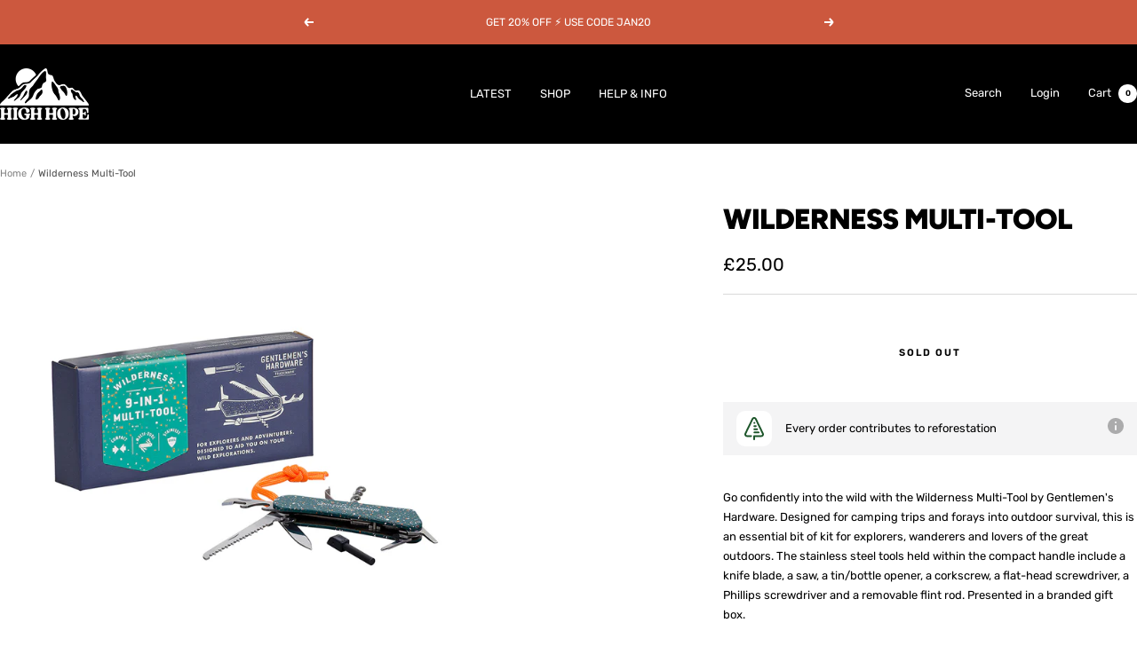

--- FILE ---
content_type: image/svg+xml
request_url: https://sprout-app.thegoodapi.com/app/badges/tree_count?shop=high-hope-clothing.myshopify.com&locale=en&cdn_key=22e3412f-ecae-4785-97d0-ca4c808ba710
body_size: -348
content:
<div class="spt-impact-banner-background">
  <div class="spt-impact-banner-overlay">
    <div class="spt-impact-banner-content">
      <div class="spt-impact-banner-heading">Our Environmental Impact</div>
      <div class="spt-impact-banner-details">
        <span class="spt-impact-banner-total">568</span><br />
        <span class="spt-impact-banner-subtext"> trees
 planted</span>
      </div>
          </div>
  </div>
</div>


--- FILE ---
content_type: text/javascript; charset=utf-8
request_url: https://highhope.co.uk/products/wilderness-multi-tool.js
body_size: 351
content:
{"id":4841935405099,"title":"Wilderness Multi-Tool","handle":"wilderness-multi-tool","description":"\u003cmeta charset=\"utf-8\"\u003e\u003cmeta charset=\"utf-8\"\u003e\u003cspan data-mce-fragment=\"1\"\u003eGo confidently into the wild with the Wilderness Multi-Tool by Gentlemen's Hardware. Designed for camping trips and forays into outdoor survival, this is an essential bit of kit for explorers, wanderers and lovers of the great outdoors. The stainless steel tools held within the compact handle include a knife blade, a saw, a tin\/bottle opener, a corkscrew, a flat-head screwdriver, a Phillips screwdriver and a removable flint rod. Presented in a branded gift box.\u003c\/span\u003e\u003cbr\u003e","published_at":"2021-02-19T10:59:17+00:00","created_at":"2020-11-05T15:38:03+00:00","vendor":"High Hope Clothing","type":"","tags":["Accessory","Tool"],"price":2500,"price_min":2500,"price_max":2500,"available":false,"price_varies":false,"compare_at_price":null,"compare_at_price_min":0,"compare_at_price_max":0,"compare_at_price_varies":false,"variants":[{"id":32976694476843,"title":"Default Title","option1":"Default Title","option2":null,"option3":null,"sku":"MULTITOOL","requires_shipping":true,"taxable":true,"featured_image":null,"available":false,"name":"Wilderness Multi-Tool","public_title":null,"options":["Default Title"],"price":2500,"weight":0,"compare_at_price":null,"inventory_management":"shopify","barcode":"","requires_selling_plan":false,"selling_plan_allocations":[]}],"images":["\/\/cdn.shopify.com\/s\/files\/1\/2719\/7314\/products\/Multitool1.jpg?v=1604590949","\/\/cdn.shopify.com\/s\/files\/1\/2719\/7314\/products\/Multitool2.jpg?v=1604590950","\/\/cdn.shopify.com\/s\/files\/1\/2719\/7314\/products\/MultitoolPhoto.jpg?v=1604590950"],"featured_image":"\/\/cdn.shopify.com\/s\/files\/1\/2719\/7314\/products\/Multitool1.jpg?v=1604590949","options":[{"name":"Title","position":1,"values":["Default Title"]}],"url":"\/products\/wilderness-multi-tool","media":[{"alt":null,"id":8763762507819,"position":1,"preview_image":{"aspect_ratio":1.0,"height":1000,"width":1000,"src":"https:\/\/cdn.shopify.com\/s\/files\/1\/2719\/7314\/products\/Multitool1.jpg?v=1604590949"},"aspect_ratio":1.0,"height":1000,"media_type":"image","src":"https:\/\/cdn.shopify.com\/s\/files\/1\/2719\/7314\/products\/Multitool1.jpg?v=1604590949","width":1000},{"alt":null,"id":8763762540587,"position":2,"preview_image":{"aspect_ratio":1.0,"height":1000,"width":1000,"src":"https:\/\/cdn.shopify.com\/s\/files\/1\/2719\/7314\/products\/Multitool2.jpg?v=1604590950"},"aspect_ratio":1.0,"height":1000,"media_type":"image","src":"https:\/\/cdn.shopify.com\/s\/files\/1\/2719\/7314\/products\/Multitool2.jpg?v=1604590950","width":1000},{"alt":null,"id":8763762573355,"position":3,"preview_image":{"aspect_ratio":1.0,"height":1000,"width":1000,"src":"https:\/\/cdn.shopify.com\/s\/files\/1\/2719\/7314\/products\/MultitoolPhoto.jpg?v=1604590950"},"aspect_ratio":1.0,"height":1000,"media_type":"image","src":"https:\/\/cdn.shopify.com\/s\/files\/1\/2719\/7314\/products\/MultitoolPhoto.jpg?v=1604590950","width":1000}],"requires_selling_plan":false,"selling_plan_groups":[]}

--- FILE ---
content_type: text/plain; charset=utf-8
request_url: https://sprout-app.thegoodapi.com/app/customer_active_topup?shopName=high-hope-clothing.myshopify.com&cdn_key=22e3412f-ecae-4785-97d0-ca4c808ba710
body_size: -432
content:
{"customerPlantingEnabled":true,"partialFulfillment":true,"productID":15114999333250,"varID":55742851580290}

--- FILE ---
content_type: text/javascript
request_url: https://highhope.co.uk/cdn/shop/t/31/assets/custom.js?v=167639537848865775061744915017
body_size: -460
content:
//# sourceMappingURL=/cdn/shop/t/31/assets/custom.js.map?v=167639537848865775061744915017


--- FILE ---
content_type: text/javascript; charset=utf-8
request_url: https://highhope.co.uk/products/wilderness-multi-tool.js
body_size: 460
content:
{"id":4841935405099,"title":"Wilderness Multi-Tool","handle":"wilderness-multi-tool","description":"\u003cmeta charset=\"utf-8\"\u003e\u003cmeta charset=\"utf-8\"\u003e\u003cspan data-mce-fragment=\"1\"\u003eGo confidently into the wild with the Wilderness Multi-Tool by Gentlemen's Hardware. Designed for camping trips and forays into outdoor survival, this is an essential bit of kit for explorers, wanderers and lovers of the great outdoors. The stainless steel tools held within the compact handle include a knife blade, a saw, a tin\/bottle opener, a corkscrew, a flat-head screwdriver, a Phillips screwdriver and a removable flint rod. Presented in a branded gift box.\u003c\/span\u003e\u003cbr\u003e","published_at":"2021-02-19T10:59:17+00:00","created_at":"2020-11-05T15:38:03+00:00","vendor":"High Hope Clothing","type":"","tags":["Accessory","Tool"],"price":2500,"price_min":2500,"price_max":2500,"available":false,"price_varies":false,"compare_at_price":null,"compare_at_price_min":0,"compare_at_price_max":0,"compare_at_price_varies":false,"variants":[{"id":32976694476843,"title":"Default Title","option1":"Default Title","option2":null,"option3":null,"sku":"MULTITOOL","requires_shipping":true,"taxable":true,"featured_image":null,"available":false,"name":"Wilderness Multi-Tool","public_title":null,"options":["Default Title"],"price":2500,"weight":0,"compare_at_price":null,"inventory_management":"shopify","barcode":"","requires_selling_plan":false,"selling_plan_allocations":[]}],"images":["\/\/cdn.shopify.com\/s\/files\/1\/2719\/7314\/products\/Multitool1.jpg?v=1604590949","\/\/cdn.shopify.com\/s\/files\/1\/2719\/7314\/products\/Multitool2.jpg?v=1604590950","\/\/cdn.shopify.com\/s\/files\/1\/2719\/7314\/products\/MultitoolPhoto.jpg?v=1604590950"],"featured_image":"\/\/cdn.shopify.com\/s\/files\/1\/2719\/7314\/products\/Multitool1.jpg?v=1604590949","options":[{"name":"Title","position":1,"values":["Default Title"]}],"url":"\/products\/wilderness-multi-tool","media":[{"alt":null,"id":8763762507819,"position":1,"preview_image":{"aspect_ratio":1.0,"height":1000,"width":1000,"src":"https:\/\/cdn.shopify.com\/s\/files\/1\/2719\/7314\/products\/Multitool1.jpg?v=1604590949"},"aspect_ratio":1.0,"height":1000,"media_type":"image","src":"https:\/\/cdn.shopify.com\/s\/files\/1\/2719\/7314\/products\/Multitool1.jpg?v=1604590949","width":1000},{"alt":null,"id":8763762540587,"position":2,"preview_image":{"aspect_ratio":1.0,"height":1000,"width":1000,"src":"https:\/\/cdn.shopify.com\/s\/files\/1\/2719\/7314\/products\/Multitool2.jpg?v=1604590950"},"aspect_ratio":1.0,"height":1000,"media_type":"image","src":"https:\/\/cdn.shopify.com\/s\/files\/1\/2719\/7314\/products\/Multitool2.jpg?v=1604590950","width":1000},{"alt":null,"id":8763762573355,"position":3,"preview_image":{"aspect_ratio":1.0,"height":1000,"width":1000,"src":"https:\/\/cdn.shopify.com\/s\/files\/1\/2719\/7314\/products\/MultitoolPhoto.jpg?v=1604590950"},"aspect_ratio":1.0,"height":1000,"media_type":"image","src":"https:\/\/cdn.shopify.com\/s\/files\/1\/2719\/7314\/products\/MultitoolPhoto.jpg?v=1604590950","width":1000}],"requires_selling_plan":false,"selling_plan_groups":[]}

--- FILE ---
content_type: text/javascript; charset=utf-8
request_url: https://highhope.co.uk/products/wilderness-multi-tool.js
body_size: 559
content:
{"id":4841935405099,"title":"Wilderness Multi-Tool","handle":"wilderness-multi-tool","description":"\u003cmeta charset=\"utf-8\"\u003e\u003cmeta charset=\"utf-8\"\u003e\u003cspan data-mce-fragment=\"1\"\u003eGo confidently into the wild with the Wilderness Multi-Tool by Gentlemen's Hardware. Designed for camping trips and forays into outdoor survival, this is an essential bit of kit for explorers, wanderers and lovers of the great outdoors. The stainless steel tools held within the compact handle include a knife blade, a saw, a tin\/bottle opener, a corkscrew, a flat-head screwdriver, a Phillips screwdriver and a removable flint rod. Presented in a branded gift box.\u003c\/span\u003e\u003cbr\u003e","published_at":"2021-02-19T10:59:17+00:00","created_at":"2020-11-05T15:38:03+00:00","vendor":"High Hope Clothing","type":"","tags":["Accessory","Tool"],"price":2500,"price_min":2500,"price_max":2500,"available":false,"price_varies":false,"compare_at_price":null,"compare_at_price_min":0,"compare_at_price_max":0,"compare_at_price_varies":false,"variants":[{"id":32976694476843,"title":"Default Title","option1":"Default Title","option2":null,"option3":null,"sku":"MULTITOOL","requires_shipping":true,"taxable":true,"featured_image":null,"available":false,"name":"Wilderness Multi-Tool","public_title":null,"options":["Default Title"],"price":2500,"weight":0,"compare_at_price":null,"inventory_management":"shopify","barcode":"","requires_selling_plan":false,"selling_plan_allocations":[]}],"images":["\/\/cdn.shopify.com\/s\/files\/1\/2719\/7314\/products\/Multitool1.jpg?v=1604590949","\/\/cdn.shopify.com\/s\/files\/1\/2719\/7314\/products\/Multitool2.jpg?v=1604590950","\/\/cdn.shopify.com\/s\/files\/1\/2719\/7314\/products\/MultitoolPhoto.jpg?v=1604590950"],"featured_image":"\/\/cdn.shopify.com\/s\/files\/1\/2719\/7314\/products\/Multitool1.jpg?v=1604590949","options":[{"name":"Title","position":1,"values":["Default Title"]}],"url":"\/products\/wilderness-multi-tool","media":[{"alt":null,"id":8763762507819,"position":1,"preview_image":{"aspect_ratio":1.0,"height":1000,"width":1000,"src":"https:\/\/cdn.shopify.com\/s\/files\/1\/2719\/7314\/products\/Multitool1.jpg?v=1604590949"},"aspect_ratio":1.0,"height":1000,"media_type":"image","src":"https:\/\/cdn.shopify.com\/s\/files\/1\/2719\/7314\/products\/Multitool1.jpg?v=1604590949","width":1000},{"alt":null,"id":8763762540587,"position":2,"preview_image":{"aspect_ratio":1.0,"height":1000,"width":1000,"src":"https:\/\/cdn.shopify.com\/s\/files\/1\/2719\/7314\/products\/Multitool2.jpg?v=1604590950"},"aspect_ratio":1.0,"height":1000,"media_type":"image","src":"https:\/\/cdn.shopify.com\/s\/files\/1\/2719\/7314\/products\/Multitool2.jpg?v=1604590950","width":1000},{"alt":null,"id":8763762573355,"position":3,"preview_image":{"aspect_ratio":1.0,"height":1000,"width":1000,"src":"https:\/\/cdn.shopify.com\/s\/files\/1\/2719\/7314\/products\/MultitoolPhoto.jpg?v=1604590950"},"aspect_ratio":1.0,"height":1000,"media_type":"image","src":"https:\/\/cdn.shopify.com\/s\/files\/1\/2719\/7314\/products\/MultitoolPhoto.jpg?v=1604590950","width":1000}],"requires_selling_plan":false,"selling_plan_groups":[]}